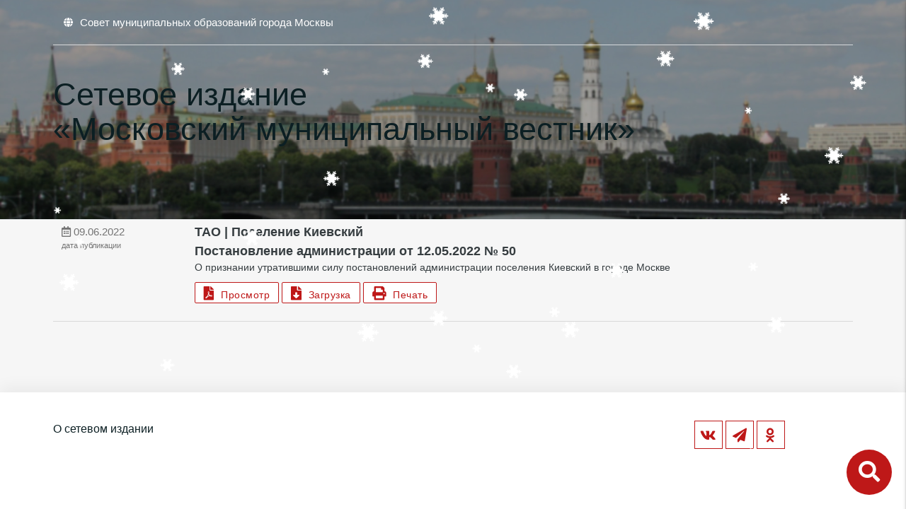

--- FILE ---
content_type: text/html; charset=UTF-8
request_url: https://amom-mmv.ru/poselenie-kievskij-postanovlenie-administraczii-ot-12.05.2022-%E2%84%96-50.html
body_size: 2795
content:
<!DOCTYPE html>
<html lang="ru">
  <head>
    <title>Постановление администрации от 12.05.2022 № 50 - ММВ</title>
    <base href="https://amom-mmv.ru/" />
    <meta charset="UTF-8" />
    <meta name="yandex-verification" content="09e2f0a9da349448" />
    <meta http-equiv="X-UA-Compatible" content="IE=edge">
    <meta name="viewport" content="width=device-width, initial-scale=1, maximum-scale=1" />
    
    <meta content="Постановление администрации от 12.05.2022 № 50 - ММВ" name="description">
    <link rel="search" type="application/opensearchdescription+xml" href="/search/opensearch" title="Поиск" />
    <link rel="icon" type="image/png" href="/assets/img/favicon.png" />
    <link rel="icon" type="image/svg+xm" href="/assets/img/amom-logo.svg" />
    
	<link rel="stylesheet" type="text/css" href="/assets/fontawesome-free-5.10.1-web/css/all.min.css">
	<link rel="stylesheet" href="/assets/css/materialize.min.css">
	<link href='/assets/calendar/lib/main.css' rel='stylesheet' />
    <link type="text/css" rel="stylesheet" href="/assets/css/css.css?34">
</head>
<body class="">
    <!--
    <div style="background:#C01D1A; color:white; text-align:center; padding:10px 0">На сайте ведутся технические работы, приносим извинения за доставленные неудобства.</div>
    -->
<main>
<ul id="slide-out" class="sidenav">
    <li>
        <form action="search" method="get" id="search_form1" class="search-form">
            <input class="browser-default" id="search1" type="search" name="search" placeholder="Поиск">
            <button type="submit"><i class="fas fa-search"></i></button>
        </form>
    </li>
    
    <li><a href="/">Главная</a></li>
    <li><a href="o-setevom-izdanii.html">Бюллетени</a></li>
    <li><a href="contacts.html">Правовая информация</a></li>
    <li><a href="ajax">Обновления законода&shy;тельства</a></li>
</ul>

<div class="header-page">
    <div class="container">
        <div class="row">
            <div class="col s12">
                <nav>
    <div class="nav-wrapper">
        <ul>
            <li><a href="http://amom.ru" target="_blank"><i class="fas fa-globe"></i><span class="hide-on-small-only">Совет муниципальных образований города Москвы</span></a></li>
        </ul>
    </div>
</nav>
            </div>

            <div class="col s12 logo-container">
                <a href="/" class="logo-link"><img src="/assets/img/amom-logo.svg" alt="" class="logo-image"></a>
                <h1 class="logo_page-title">Сетевое издание<br>&#171;Московский муниципальный вестник&#187;</h1>
            </div>
        </div>
    </div>
</div>

<style>

    .logo-container {
        display: flex;
        align-items: center;
        gap: 20px;
        margin-top: 20px;
        
        .logo-link {
            display: block;
            max-width: 100%;
            height: 100%;
        }
        
        .logo-image {
            width: 100%;
            height: 130px;
        }
        
        .logo_page-title {
            color: white;
            font-size: calc(1.5rem + 6 * (100vw - 320px) / 880);
            font-weight: 600;
        }
        
        @media screen and (max-width: 600px) {
            margin-top: 0;
        }
    }
</style>

<!-- div class="container"><div class="row"><div class="col s12"><nav class="hide-on-small-only"><div class="nav-wrapper"><div class="breadcrumbs">
    <a class="breadcrumb">Постановление администрации от 12.05.2022 № 50</a>
</div></div></div></nav></div></div -->

<!--<br><br><br><br>-->

<div class="search_container">
    <div class="container">
        <div class="row"><div class="col s12" style="position:relative">
        <form action="search.html" method="get" id="search_form">
            <input id="search" type="search" name="search" onblur="hideSearch()" placeholder="Поиск документов">
            
            <button type="submit" class="btn-floating btn-green z-depth-0"><i class="fas fa-search"></i></button>
        </form>
        </div></div>
    </div>
</div>

<a class="search-btn right" onclick="window.scrollTo({top: 0,behavior: 'smooth'}); $('.search_container').toggleClass('active')"><i class="fas fa-search"></i></a>

</div>


<div class="container">
    <div class="row number">
        <div class="col s12">
            <div class="col s12" data-id="14080">
     <div class="row news-section">
         <div class="item-news" href="poselenie-kievskij-postanovlenie-administraczii-ot-12.05.2022-№-50.html">
             <!--1-->
             <div class="col s12 m3 l2 date">
                 <i class="far fa-calendar-alt"></i> 09.06.2022
                 <small>дата публикации</small>
             </div>
             <div class="col s12 m9 l10">
                 <strong class="news-title">ТАО | Поселение Киевский<br>Постановление администрации от 12.05.2022 № 50</strong>
                 <div class="single-string">О признании утратившими силу постановлений администрации поселения Киевский в городе Москве</div>
                 
                 
                <a href="assets/files/resolutions/ТАО/Киевский/poselenie-kievskij-postanovlenie-administraczii-ot-12.05.2022-№-50.pdf" class="btn pdf-btn " target="_blank"><i class="fas fa-file-pdf"></i>&nbsp;&nbsp;Просмотр</a>
<a href="assets/files/resolutions/ТАО/Киевский/poselenie-kievskij-postanovlenie-administraczii-ot-12.05.2022-№-50.pdf" class="btn pdf-btn" download><i class="fas fa-file-download"></i>&nbsp;&nbsp;Загрузка</a>
<a data-file="assets/files/resolutions/ТАО/Киевский/poselenie-kievskij-postanovlenie-administraczii-ot-12.05.2022-№-50.pdf" class="btn pdf-btn prn-btn hide-on-med-and-down "><i class="fas fa-print"></i>&nbsp;&nbsp;Печать</a>

                
                
                
                
             </div>
         </div>
     </div>
 </div>
        </div>
    </div> 

</div>

    </main>
    <footer>
         <div class="container">
             <div class="row">
                 <div class="col s12 l7">
                     <!--
                     127006, Москва, Успенский пер., д 14, стр. 2<br>
                     +7(499) 652-60-60<br>
                     info@amom.ru
                     -->
                    <div class="footer-links">
                        <a href="o-setevom-izdanii.html">О сетевом издании</a><br>
                        
                    </div>
                    
                    <br>
                    
                    
                 </div>
                 <div class="col s12 l4">
                     <div class="soc-icons right-align">
                         
                         <style>
                             .fa-facebook-square, .fa-facebook-f {position:relative;}
                             .fa-facebook-square small, .fa-facebook-f small{position: absolute; left: 7px; bottom: -30px; font-weight: bold;font-size: 11px; text-transform: uppercase;}
                         </style>
                         
                        <!--  <a href="https://twitter.com/amommosru" target="_blank"><i class="fab fa-twitter"></i></a> -->
                         <a href="https://vk.com/amommosru" target="_blank"><i class="fab fa-vk"></i></a>
                         
                        <!--  <a href="https://www.facebook.com/amommoscow" target="_blank"><i class="fab fa-facebook-f"><small>new</small></i></a> -->
                         <!-- a href="https://www.instagram.com/amommosru/" target="_blank"><i class="fab fa-instagram"></i></a -->
                         
                         <a href="https://t.me/amomru" target="_blank"><i class="fas fa-paper-plane"></i></a>
                         <a href="https://ok.ru/amommosru" target="_blank"><i class="fab fa-odnoklassniki"></i></a>
                         <!--<a href="https://www.facebook.com/amommosru" target="_blank"><i class="fab fa-facebook-square"><small>old</small></i></a>-->
                     </div>
                 </div>
             </div>
         </div>
     </footer>
     


    <script src="/assets/js/jquery2.2.4.min.js"></script>
    <script src="/assets/js/print.min.js"></script>
    <script src="/assets/js/imagesloaded.pkgd.min.js"></script>
    <script src="/assets/js/masonry.pkgd.min.js"></script>
    <script src="/assets/js/materialize.min.js"></script>
    <script src='/assets/calendar/lib/main.js?1'></script>
    <script src='/assets/calendar/lib/locales-all.min.js'></script>
    
    <script src="https://amom.ru/assets/js/snowfall.jquery.min.js"></script>
    
    <script src="/assets/js/js.js?6"></script>
    
</body>

</html>


--- FILE ---
content_type: text/css
request_url: https://amom-mmv.ru/assets/calendar/lib/main.css
body_size: 39685
content:
/* classes attached to <body> */

.fc-not-allowed,
.fc-not-allowed .fc-event {
    /* override events' custom cursors */
    cursor: not-allowed;
}

.fc-unselectable {
    -webkit-user-select: none;
    -moz-user-select: none;
    -ms-user-select: none;
    user-select: none;
    -webkit-touch-callout: none;
    -webkit-tap-highlight-color: rgba(0, 0, 0, 0);
}

.fc {
    /* layout of immediate children */
    display: flex;
    flex-direction: column;

    font-size: 1em
}

.fc,
.fc *,
.fc *:before,
.fc *:after {
    box-sizing: border-box;
}

.fc table {
    border-collapse: collapse;
    border-spacing: 0;
    font-size: 1em;
    /* normalize cross-browser */
}

.fc th {
    text-align: center;
}

.fc th,
.fc td {
    vertical-align: top;
    padding: 0;
}

.fc a {
    color: #0c1f23;
}

.fc a:hover {
    color: #BE1818;
}

.fc a[data-navlink] {
    cursor: pointer;
}

.fc a[data-navlink]:hover {
    text-decoration: underline;
}

.fc-direction-ltr {
    direction: ltr;
    text-align: left;
}

.fc-direction-rtl {
    direction: rtl;
    text-align: right;
}

.fc-theme-standard td,
.fc-theme-standard th {
    border: 1px solid #ddd;
    border: 1px solid var(--fc-border-color, #ddd);
}

/* for FF, which doesn't expand a 100% div within a table cell. use absolute positioning */
/* inner-wrappers are responsible for being absolute */
/* TODO: best place for this? */
.fc-liquid-hack td,
.fc-liquid-hack th {
    position: relative;
}

@font-face {
    font-family: 'fcicons';
    src: url("[data-uri]") format('truetype');
    font-weight: normal;
    font-style: normal;
}

.fc-icon {
    /* added for fc */
    display: inline-block;
    width: 1em;
    height: 1em;
    text-align: center;
    -webkit-user-select: none;
    -moz-user-select: none;
    -ms-user-select: none;
    user-select: none;

    /* use !important to prevent issues with browser extensions that change fonts */
    font-family: 'fcicons' !important;
    speak: none;
    font-style: normal;
    font-weight: normal;
    font-variant: normal;
    text-transform: none;
    line-height: 1;

    /* Better Font Rendering =========== */
    -webkit-font-smoothing: antialiased;
    -moz-osx-font-smoothing: grayscale;
}

.fc-icon-chevron-left:before {
    content: "\e900";
}

.fc-icon-chevron-right:before {
    content: "\e901";
}

.fc-icon-chevrons-left:before {
    content: "\e902";
}

.fc-icon-chevrons-right:before {
    content: "\e903";
}

.fc-icon-minus-square:before {
    content: "\e904";
}

.fc-icon-plus-square:before {
    content: "\e905";
}

.fc-icon-x:before {
    content: "\e906";
}

/*
Lots taken from Flatly (MIT): https://bootswatch.com/4/flatly/bootstrap.css

These styles only apply when the standard-theme is activated.
When it's NOT activated, the fc-button classes won't even be in the DOM.
*/
.fc {

    /* reset */

}

.fc .fc-button {
    border-radius: 0;
    overflow: visible;
    text-transform: none;
    margin: 0;
    font-family: inherit;
    font-size: inherit;
    line-height: inherit;
}

.fc .fc-button:focus {
    outline: 1px dotted;
    outline: 5px auto -webkit-focus-ring-color;
}

.fc .fc-button {
    -webkit-appearance: button;
}

.fc .fc-button:not(:disabled) {
    cursor: pointer;
}

.fc .fc-button::-moz-focus-inner {
    padding: 0;
    border-style: none;
}

.fc {

    /* theme */

}

.fc .fc-button {
    display: inline-block;
    font-weight: 400;
    text-align: center;
    vertical-align: middle;
    -webkit-user-select: none;
    -moz-user-select: none;
    -ms-user-select: none;
    user-select: none;
    background-color: transparent;
    border: 1px solid transparent;
    padding: 0.4em 0.65em;
    font-size: 1em;
    line-height: 1.5;
    border-radius: 0.25em;
}

.fc .fc-button:hover {
    text-decoration: none;
}

.fc .fc-button:focus {
    outline: 0;
    box-shadow: 0 0 0 0.2rem rgba(44, 62, 80, 0.25);
}

.fc .fc-button:disabled {
    opacity: 0.65;
}

.fc {

    /* "primary" coloring */

}

.fc .fc-button-primary {
    color: #fff;
    background-color: #0c1f23;
    border-color: #0c1f23;
}

.fc .fc-button-primary:hover {
    color: #fff;
    background-color: #BE1818;
    border-color: #BE1818;
}

.fc .fc-button-primary:disabled {
    /* not DRY */
    color: #fff;
    color: var(--fc-button-text-color, #fff);
    background-color: #2C3E50;
    background-color: var(--fc-button-bg-color, #2C3E50);
    border-color: #2C3E50;
    border-color: var(--fc-button-border-color, #2C3E50);
    /* overrides :hover */
}

.fc .fc-button-primary:focus {
    box-shadow: 0 0 0 0.2rem rgba(76, 91, 106, 0.5);
}

.fc .fc-button-primary:not(:disabled):active,
.fc .fc-button-primary:not(:disabled).fc-button-active {
    color: #fff;
    color: var(--fc-button-text-color, #fff);
    background-color: #1a252f;
    background-color: var(--fc-button-active-bg-color, #1a252f);
    border-color: #151e27;
    border-color: var(--fc-button-active-border-color, #151e27);
}

.fc .fc-button-primary:not(:disabled):active:focus,
.fc .fc-button-primary:not(:disabled).fc-button-active:focus {
    box-shadow: 0 0 0 0.2rem rgba(76, 91, 106, 0.5);
}

.fc {

    /* icons within buttons */

}

.fc .fc-button .fc-icon {
    vertical-align: middle;
    font-size: 1.5em;
    /* bump up the size (but don't make it bigger than line-height of button, which is 1.5em also) */
}

.fc .fc-button-group {
    position: relative;
    display: inline-flex;
    vertical-align: middle;
}

.fc .fc-button-group > .fc-button {
    position: relative;
    flex: 1 1 auto;
}

.fc .fc-button-group > .fc-button:hover {
    z-index: 1;
}

.fc .fc-button-group > .fc-button:focus,
.fc .fc-button-group > .fc-button:active,
.fc .fc-button-group > .fc-button.fc-button-active {
    z-index: 1;
}

.fc-direction-ltr .fc-button-group > .fc-button:not(:first-child) {
    margin-left: -1px;
    border-top-left-radius: 0;
    border-bottom-left-radius: 0;
}

.fc-direction-ltr .fc-button-group > .fc-button:not(:last-child) {
    border-top-right-radius: 0;
    border-bottom-right-radius: 0;
}

.fc-direction-rtl .fc-button-group > .fc-button:not(:first-child) {
    margin-right: -1px;
    border-top-right-radius: 0;
    border-bottom-right-radius: 0;
}

.fc-direction-rtl .fc-button-group > .fc-button:not(:last-child) {
    border-top-left-radius: 0;
    border-bottom-left-radius: 0;
}

.fc .fc-toolbar {
    display: flex;
    justify-content: space-between;
    align-items: center;
}

.fc .fc-toolbar.fc-header-toolbar {
    margin-bottom: 1.5em;
}

.fc .fc-toolbar.fc-footer-toolbar {
    margin-top: 1.5em;
}

.fc .fc-toolbar-title {
    font-size: 1.75em;
    margin: 0;
    font-weight: 700;
    text-transform: uppercase;
}

.fc-direction-ltr .fc-toolbar > * > :not(:first-child) {
    margin-left: .75em;
    /* space between */
}

.fc-direction-rtl .fc-toolbar > * > :not(:first-child) {
    margin-right: .75em;
    /* space between */
}

.fc-direction-rtl .fc-toolbar-ltr {
    /* when the toolbar-chunk positioning system is explicitly left-to-right */
    flex-direction: row-reverse;
}

.fc .fc-scroller {
    -webkit-overflow-scrolling: touch;
    position: relative;
    /* for abs-positioned elements within */
}

.fc .fc-scroller-liquid {
    height: 100%;
}

.fc .fc-scroller-liquid-absolute {
    position: absolute;
    top: 0;
    right: 0;
    left: 0;
    bottom: 0;
}

.fc .fc-scroller-harness {
    position: relative;
    overflow: hidden;
    direction: ltr;
    /* hack for chrome computing the scroller's right/left wrong for rtl. undone below... */
    /* TODO: demonstrate in codepen */
}

.fc .fc-scroller-harness-liquid {
    height: 100%;
}

.fc-direction-rtl .fc-scroller-harness > .fc-scroller {
    /* undo above hack */
    direction: rtl;
}

.fc-theme-standard .fc-scrollgrid {
    border: 1px solid #ddd;
    border: 1px solid var(--fc-border-color, #ddd);
    /* bootstrap does this. match */
}

.fc .fc-scrollgrid,
.fc .fc-scrollgrid table {
    /* all tables (self included) */
    width: 100%;
    /* because tables don't normally do this */
    table-layout: fixed;
}

.fc .fc-scrollgrid table {
    /* inner tables */
    border-top-style: hidden;
    border-left-style: hidden;
    border-right-style: hidden;
}

.fc .fc-scrollgrid {

    border-collapse: separate;
    border-right-width: 0;
    border-bottom-width: 0;

}

.fc .fc-scrollgrid-liquid {
    height: 100%;
}

.fc .fc-scrollgrid-section {
    /* a <tr> */
    height: 1px
        /* better than 0, for firefox */

}

.fc .fc-scrollgrid-section > td {
    height: 1px;
    /* needs a height so inner div within grow. better than 0, for firefox */
}

.fc .fc-scrollgrid-section table {
    height: 1px;
    /* for most browsers, if a height isn't set on the table, can't do liquid-height within cells */
    /* serves as a min-height. harmless */
}

.fc .fc-scrollgrid-section-liquid {
    height: auto
}

.fc .fc-scrollgrid-section-liquid > td {
    height: 100%;
    /* better than `auto`, for firefox */
}

.fc .fc-scrollgrid-section > * {
    border-top-width: 0;
    border-left-width: 0;
}

.fc .fc-scrollgrid-section-header > *,
.fc .fc-scrollgrid-section-footer > * {
    border-bottom-width: 0;
}

.fc .fc-scrollgrid-section-body table,
.fc .fc-scrollgrid-section-footer table {
    border-bottom-style: hidden;
    /* head keeps its bottom border tho */
}

.fc {

    /* stickiness */

}

.fc .fc-scrollgrid-section-sticky > * {
    background: #fff;
    background: var(--fc-page-bg-color, #fff);
    position: -webkit-sticky;
    position: sticky;
    z-index: 2;
    /* TODO: var */
    /* TODO: box-shadow when sticking */
}

.fc .fc-scrollgrid-section-header.fc-scrollgrid-section-sticky > * {
    top: 0;
    /* because border-sharing causes a gap at the top */
    /* TODO: give safari -1. has bug */
}

.fc .fc-scrollgrid-section-footer.fc-scrollgrid-section-sticky > * {
    bottom: 0;
    /* known bug: bottom-stickiness doesn't work in safari */
}

.fc .fc-scrollgrid-sticky-shim {
    /* for horizontal scrollbar */
    height: 1px;
    /* needs height to create scrollbars */
    margin-bottom: -1px;
}

.fc-sticky {
    /* no .fc wrap because used as child of body */
    position: -webkit-sticky;
    position: sticky;
}

.fc .fc-view-harness {
    flex-grow: 1;
    /* because this harness is WITHIN the .fc's flexbox */
    position: relative;
}

.fc {

    /* when the harness controls the height, make the view liquid */

}

.fc .fc-view-harness-active > .fc-view {
    position: absolute;
    top: 0;
    right: 0;
    bottom: 0;
    left: 0;
}

.fc .fc-col-header-cell-cushion {
    display: inline-block;
    /* x-browser for when sticky (when multi-tier header) */
    padding: 2px 4px;
}

.fc .fc-bg-event,
.fc .fc-non-business,
.fc .fc-highlight {
    /* will always have a harness with position:relative/absolute, so absolutely expand */
    position: absolute;
    top: 0;
    left: 0;
    right: 0;
    bottom: 0;
}

.fc .fc-non-business {
    background: rgba(215, 215, 215, 0.3);
    background: var(--fc-non-business-color, rgba(215, 215, 215, 0.3));
}

.fc .fc-bg-event {
    background: rgb(143, 223, 130);
    background: var(--fc-bg-event-color, rgb(143, 223, 130));
    opacity: 0.3;
    opacity: var(--fc-bg-event-opacity, 0.3)
}

.fc .fc-bg-event .fc-event-title {
    margin: .5em;
    font-size: .85em;
    font-size: var(--fc-small-font-size, .85em);
    font-style: italic;
}

.fc .fc-highlight {
    background: rgba(188, 232, 241, 0.3);
    background: var(--fc-highlight-color, rgba(188, 232, 241, 0.3));
}

.fc .fc-cell-shaded,
.fc .fc-day-disabled {
    background: rgba(208, 208, 208, 0.3);
    background: var(--fc-neutral-bg-color, rgba(208, 208, 208, 0.3));
}

/* link resets */
/* ---------------------------------------------------------------------------------------------------- */
a.fc-event,
a.fc-event:hover {
    text-decoration: none;
}

/* cursor */
.fc-event[href],
.fc-event.fc-event-draggable {
    cursor: pointer;
}

/* event text content */
/* ---------------------------------------------------------------------------------------------------- */
.fc-event .fc-event-main {
    position: relative;
    z-index: 2;
}

/* dragging */
/* ---------------------------------------------------------------------------------------------------- */
.fc-event-dragging:not(.fc-event-selected) {
    /* MOUSE */
    opacity: 0.75;
}

.fc-event-dragging.fc-event-selected {
    /* TOUCH */
    box-shadow: 0 2px 7px rgba(0, 0, 0, 0.3);
}

/* resizing */
/* ---------------------------------------------------------------------------------------------------- */
/* (subclasses should hone positioning for touch and non-touch) */
.fc-event .fc-event-resizer {
    display: none;
    position: absolute;
    z-index: 4;
}

.fc-event:hover,
/* MOUSE */
.fc-event-selected {
    /* TOUCH */

}

.fc-event:hover .fc-event-resizer,
.fc-event-selected .fc-event-resizer {
    display: block;
}

.fc-event-selected .fc-event-resizer {
    border-radius: 4px;
    border-radius: calc(var(--fc-event-resizer-dot-total-width, 8px) / 2);
    border-width: 1px;
    border-width: var(--fc-event-resizer-dot-border-width, 1px);
    width: 8px;
    width: var(--fc-event-resizer-dot-total-width, 8px);
    height: 8px;
    height: var(--fc-event-resizer-dot-total-width, 8px);
    border-style: solid;
    border-color: inherit;
    background: #fff;
    background: var(--fc-page-bg-color, #fff)
        /* expand hit area */

}

.fc-event-selected .fc-event-resizer:before {
    content: '';
    position: absolute;
    top: -20px;
    left: -20px;
    right: -20px;
    bottom: -20px;
}

/* selecting (always TOUCH) */
/* ---------------------------------------------------------------------------------------------------- */
.fc-event-selected {
    box-shadow: 0 2px 5px rgba(0, 0, 0, 0.2)
        /* expand hit area (subclasses should expand) */

}

.fc-event-selected:before {
    content: "";
    position: absolute;
    z-index: 3;
    top: 0;
    left: 0;
    right: 0;
    bottom: 0;
}

.fc-event-selected {

    /* dimmer effect */

}

.fc-event-selected:after {
    content: "";
    background: rgba(0, 0, 0, 0.25);
    background: var(--fc-event-selected-overlay-color, rgba(0, 0, 0, 0.25));
    position: absolute;
    z-index: 1;

    /* assume there's a border on all sides. overcome it. */
    /* sometimes there's NOT a border, in which case the dimmer will go over */
    /* an adjacent border, which looks fine. */
    top: -1px;
    left: -1px;
    right: -1px;
    bottom: -1px;
}

/*
A HORIZONTAL event
*/
.fc-h-event {
    /* allowed to be top-level */
    display: block;
    background-color: #fff;
    padding: 2px;
    margin: 2px;
    border: solid 1px #77828d;
    border-radius: 5px;
}

.fc-h-event .fc-event-main {
    font-size: .8rem;
}

.fc-h-event .fc-event-main-frame {
    display: flex;
    /* for make fc-event-title-container expand */
}

.fc-h-event .fc-event-time {
    max-width: 100%;
    /* clip overflow on this element */
    overflow: hidden;
}

.fc-h-event .fc-event-title-container {
    /* serves as a container for the sticky cushion */
    flex-grow: 1;
    flex-shrink: 1;
    min-width: 0;
    /* important for allowing to shrink all the way */
}

.fc-h-event .fc-event-title {
    display: inline-block;
    /* need this to be sticky cross-browser */
    vertical-align: top;
    /* for not messing up line-height */
    left: 0;
    /* for sticky */
    right: 0;
    /* for sticky */
    max-width: 100%;
    /* clip overflow on this element */
    overflow: hidden;
}

.fc-h-event.fc-event-selected:before {
    /* expand hit area */
    top: -10px;
    bottom: -10px;
}

/* adjust border and border-radius (if there is any) for non-start/end */
.fc-direction-ltr .fc-daygrid-block-event:not(.fc-event-start),
.fc-direction-rtl .fc-daygrid-block-event:not(.fc-event-end) {
    border-top-left-radius: 0;
    border-bottom-left-radius: 0;
    border-left-width: 0;
}

.fc-direction-ltr .fc-daygrid-block-event:not(.fc-event-end),
.fc-direction-rtl .fc-daygrid-block-event:not(.fc-event-start) {
    border-top-right-radius: 0;
    border-bottom-right-radius: 0;
    border-right-width: 0;
}

/* resizers */
.fc-h-event:not(.fc-event-selected) .fc-event-resizer {
    top: 0;
    bottom: 0;
    width: 8px;
    width: var(--fc-event-resizer-thickness, 8px);
}

.fc-direction-ltr .fc-h-event:not(.fc-event-selected) .fc-event-resizer-start,
.fc-direction-rtl .fc-h-event:not(.fc-event-selected) .fc-event-resizer-end {
    cursor: w-resize;
    left: -4px;
    left: calc(var(--fc-event-resizer-thickness, 8px) / -2);
}

.fc-direction-ltr .fc-h-event:not(.fc-event-selected) .fc-event-resizer-end,
.fc-direction-rtl .fc-h-event:not(.fc-event-selected) .fc-event-resizer-start {
    cursor: e-resize;
    right: -4px;
    right: calc(var(--fc-event-resizer-thickness, 8px) / -2);
}

/* resizers for TOUCH */
.fc-h-event.fc-event-selected .fc-event-resizer {
    top: 50%;
    margin-top: -4px;
    margin-top: calc(var(--fc-event-resizer-dot-total-width, 8px) / -2);
}

.fc-direction-ltr .fc-h-event.fc-event-selected .fc-event-resizer-start,
.fc-direction-rtl .fc-h-event.fc-event-selected .fc-event-resizer-end {
    left: -4px;
    left: calc(var(--fc-event-resizer-dot-total-width, 8px) / -2);
}

.fc-direction-ltr .fc-h-event.fc-event-selected .fc-event-resizer-end,
.fc-direction-rtl .fc-h-event.fc-event-selected .fc-event-resizer-start {
    right: -4px;
    right: calc(var(--fc-event-resizer-dot-total-width, 8px) / -2);
}


:root {
    --fc-daygrid-event-dot-width: 8px;
}

.fc .fc-popover {
    position: fixed;
    top: 0;
    /* for when not positioned yet */
    box-shadow: 0 2px 6px rgba(0, 0, 0, .15);
}

.fc .fc-popover-header {
    display: flex;
    flex-direction: row;
    justify-content: space-between;
    align-items: center;
    padding: 3px 4px;
}

.fc .fc-popover-title {
    margin: 0 2px;
}

.fc .fc-popover-close {
    cursor: pointer;
    opacity: 0.65;
    font-size: 1.1em;
}

.fc-theme-standard .fc-popover {
    border: 1px solid #ddd;
    border: 1px solid var(--fc-border-color, #ddd);
    background: #fff;
    background: var(--fc-page-bg-color, #fff);
}

.fc-theme-standard .fc-popover-header {
    background: rgba(208, 208, 208, 0.3);
    background: var(--fc-neutral-bg-color, rgba(208, 208, 208, 0.3));
}

/* help things clear margins of inner content */
.fc-daygrid-day-frame,
.fc-daygrid-day-events,
.fc-daygrid-event-harness {
    /* for event top/bottom margins */
}

.fc-daygrid-day-frame:before,
.fc-daygrid-day-events:before,
.fc-daygrid-event-harness:before {
    content: "";
    clear: both;
    display: table;
}

.fc-daygrid-day-frame:after,
.fc-daygrid-day-events:after,
.fc-daygrid-event-harness:after {
    content: "";
    clear: both;
    display: table;
}

.fc .fc-daygrid-body {
    /* a <div> that wraps the table */
    position: relative;
    z-index: 1;
    /* container inner z-index's because <tr>s can't do it */
}

.fc .fc-daygrid-day.fc-day-today {
    background-color: #b6c5d4;
}

.fc .fc-daygrid-day-frame {
    position: relative;
    min-height: 100%;
    /* seems to work better than `height` because sets height after rows/cells naturally do it */
}

.fc {

    /* cell top */

}

.fc .fc-daygrid-day-top {
    display: flex;
    flex-direction: row-reverse;
}

.fc .fc-day-other .fc-daygrid-day-top {
    opacity: 0.3;
}

.fc {

    /* day number (within cell top) */

}

.fc .fc-daygrid-day-number {
    position: relative;
    z-index: 4;
    padding: 4px;
}

.fc {

    /* event container */

}

.fc .fc-daygrid-day-events {
    margin-top: 1px;
    /* needs to be margin, not padding, so that available cell height can be computed */
}

.fc {

    /* positioning for balanced vs natural */

}

.fc .fc-daygrid-body-balanced .fc-daygrid-day-events {
    position: absolute;
    left: 0;
    right: 0;
}

.fc .fc-daygrid-body-unbalanced .fc-daygrid-day-events {
    position: relative;
    /* for containing abs positioned event harnesses */
    min-height: 2em;
    /* in addition to being a min-height during natural height, equalizes the heights a little bit */
}

.fc .fc-daygrid-body-natural {
    /* can coexist with -unbalanced */
}

.fc .fc-daygrid-body-natural .fc-daygrid-day-events {
    margin-bottom: 1em;
}

.fc {

    /* event harness */

}

.fc .fc-daygrid-event-harness {
    position: relative;
}

.fc .fc-daygrid-event-harness-abs {
    position: absolute;
    top: 0;
    /* fallback coords for when cannot yet be computed */
    left: 0;
    /* */
    right: 0;
    /* */
}

.fc .fc-daygrid-bg-harness {
    position: absolute;
    top: 0;
    bottom: 0;
}

.fc {

    /* bg content */

}

.fc .fc-daygrid-day-bg .fc-non-business {
    z-index: 1
}

.fc .fc-daygrid-day-bg .fc-bg-event {
    z-index: 2
}

.fc .fc-daygrid-day-bg .fc-highlight {
    z-index: 3
}

.fc {

    /* events */

}

.fc .fc-daygrid-event {
    z-index: 6;
    margin-top: 1px;
}

.fc .fc-daygrid-event.fc-event-mirror {
    z-index: 7;
}

.fc {

    /* cell bottom (within day-events) */

}

.fc .fc-daygrid-day-bottom {
    font-size: .85em;
    margin: 2px 3px 0;
}

.fc .fc-daygrid-more-link {
    position: relative;
    z-index: 4;
    cursor: pointer;
}

.fc {

    /* week number (within frame) */

}

.fc .fc-daygrid-week-number {
    position: absolute;
    z-index: 5;
    top: 0;
    padding: 2px;
    min-width: 1.5em;
    text-align: center;
    background-color: rgba(208, 208, 208, 0.3);
    background-color: var(--fc-neutral-bg-color, rgba(208, 208, 208, 0.3));
    color: #808080;
    color: var(--fc-neutral-text-color, #808080);
}

.fc {

    /* popover */

}

.fc .fc-more-popover {
    z-index: 8;
}

.fc .fc-more-popover .fc-popover-body {
    min-width: 220px;
    padding: 10px;
}

.fc-direction-ltr .fc-daygrid-event.fc-event-start,
.fc-direction-rtl .fc-daygrid-event.fc-event-end {
    margin-left: 2px;
}

.fc-direction-ltr .fc-daygrid-event.fc-event-end,
.fc-direction-rtl .fc-daygrid-event.fc-event-start {
    margin-right: 2px;
}

.fc-direction-ltr .fc-daygrid-week-number {
    left: 0;
    border-radius: 0 0 3px 0;
}

.fc-direction-rtl .fc-daygrid-week-number {
    right: 0;
    border-radius: 0 0 0 3px;
}

.fc-liquid-hack .fc-daygrid-day-frame {
    position: static;
    /* will cause inner absolute stuff to expand to <td> */
}

.fc-daygrid-event {
    /* make root-level, because will be dragged-and-dropped outside of a component root */
    position: relative;
    /* for z-indexes assigned later */
    white-space: nowrap;
    border-radius: 3px;
    /* dot event needs this to when selected */
    font-size: .85em;
    font-size: var(--fc-small-font-size, .85em);
}

/* --- the rectangle ("block") style of event --- */
.fc-daygrid-block-event .fc-event-time {
    font-weight: bold;
}

.fc-daygrid-block-event .fc-event-time,
.fc-daygrid-block-event .fc-event-title {
    padding: 1px;
}

/* --- the dot style of event --- */
.fc-daygrid-dot-event {
    display: flex;
    align-items: center;
    padding: 2px 0
}

.fc-daygrid-dot-event .fc-event-title {
    flex-grow: 1;
    flex-shrink: 1;
    min-width: 0;
    /* important for allowing to shrink all the way */
    overflow: hidden;
    font-weight: bold;
}

.fc-daygrid-dot-event:hover,
.fc-daygrid-dot-event.fc-event-mirror {
    background: rgba(0, 0, 0, 0.1);
}

.fc-daygrid-dot-event.fc-event-selected:before {
    /* expand hit area */
    top: -10px;
    bottom: -10px;
}

.fc-daygrid-event-dot {
    /* the actual dot */
    margin: 0 4px;
    box-sizing: content-box;
    width: 0;
    height: 0;
    border: 4px solid #3788d8;
    border: calc(var(--fc-daygrid-event-dot-width, 8px) / 2) solid var(--fc-event-border-color, #3788d8);
    border-radius: 4px;
    border-radius: calc(var(--fc-daygrid-event-dot-width, 8px) / 2);
}

/* --- spacing between time and title --- */
.fc-direction-ltr .fc-daygrid-event .fc-event-time {
    margin-right: 3px;
}

.fc-direction-rtl .fc-daygrid-event .fc-event-time {
    margin-left: 3px;
}


/*
A VERTICAL event
*/

.fc-v-event {
    /* allowed to be top-level */
    display: block;
    border: 1px solid #3788d8;
    border: 1px solid var(--fc-event-border-color, #3788d8);
    background-color: #3788d8;
    background-color: var(--fc-event-bg-color, #3788d8)
}

.fc-v-event .fc-event-main {
    color: #fff;
    color: var(--fc-event-text-color, #fff);
    height: 100%;
}

.fc-v-event .fc-event-main-frame {
    height: 100%;
    display: flex;
    flex-direction: column;
}

.fc-v-event .fc-event-time {
    flex-grow: 0;
    flex-shrink: 0;
    max-height: 100%;
    overflow: hidden;
}

.fc-v-event .fc-event-title-container {
    /* a container for the sticky cushion */
    flex-grow: 1;
    flex-shrink: 1;
    min-height: 0;
    /* important for allowing to shrink all the way */
}

.fc-v-event .fc-event-title {
    /* will have fc-sticky on it */
    top: 0;
    bottom: 0;
    max-height: 100%;
    /* clip overflow */
    overflow: hidden;
}

.fc-v-event:not(.fc-event-start) {
    border-top-width: 0;
    border-top-left-radius: 0;
    border-top-right-radius: 0;
}

.fc-v-event:not(.fc-event-end) {
    border-bottom-width: 0;
    border-bottom-left-radius: 0;
    border-bottom-right-radius: 0;
}

.fc-v-event.fc-event-selected:before {
    /* expand hit area */
    left: -10px;
    right: -10px;
}

.fc-v-event {

    /* resizer (mouse AND touch) */

}

.fc-v-event .fc-event-resizer-start {
    cursor: n-resize;
}

.fc-v-event .fc-event-resizer-end {
    cursor: s-resize;
}

.fc-v-event {

    /* resizer for MOUSE */

}

.fc-v-event:not(.fc-event-selected) .fc-event-resizer {
    height: 8px;
    height: var(--fc-event-resizer-thickness, 8px);
    left: 0;
    right: 0;
}

.fc-v-event:not(.fc-event-selected) .fc-event-resizer-start {
    top: -4px;
    top: calc(var(--fc-event-resizer-thickness, 8px) / -2);
}

.fc-v-event:not(.fc-event-selected) .fc-event-resizer-end {
    bottom: -4px;
    bottom: calc(var(--fc-event-resizer-thickness, 8px) / -2);
}

.fc-v-event {

    /* resizer for TOUCH (when event is "selected") */

}

.fc-v-event.fc-event-selected .fc-event-resizer {
    left: 50%;
    margin-left: -4px;
    margin-left: calc(var(--fc-event-resizer-dot-total-width, 8px) / -2);
}

.fc-v-event.fc-event-selected .fc-event-resizer-start {
    top: -4px;
    top: calc(var(--fc-event-resizer-dot-total-width, 8px) / -2);
}

.fc-v-event.fc-event-selected .fc-event-resizer-end {
    bottom: -4px;
    bottom: calc(var(--fc-event-resizer-dot-total-width, 8px) / -2);
}

.fc .fc-timegrid .fc-daygrid-body {
    /* the all-day daygrid within the timegrid view */
    z-index: 2;
    /* put above the timegrid-body so that more-popover is above everything. TODO: better solution */
}

.fc .fc-timegrid-divider {
    padding: 0 0 2px;
    /* browsers get confused when you set height. use padding instead */
}

.fc .fc-timegrid-body {
    position: relative;
    z-index: 1;
    /* scope the z-indexes of slots and cols */
    min-height: 100%;
    /* fill height always, even when slat table doesn't grow */
}

.fc .fc-timegrid-axis-chunk {
    /* for advanced ScrollGrid */
    position: relative
        /* offset parent for now-indicator-container */

}

.fc .fc-timegrid-axis-chunk > table {
    position: relative;
    z-index: 1;
    /* above the now-indicator-container */
}

.fc .fc-timegrid-slots {
    position: relative;
    z-index: 1;
}

.fc .fc-timegrid-slot {
    /* a <td> */
    height: 1.5em;
    border-bottom: 0
        /* each cell owns its top border */
}

.fc .fc-timegrid-slot:empty:before {
    content: '\00a0';
    /* make sure there's at least an empty space to create height for height syncing */
}

.fc .fc-timegrid-slot-minor {
    border-top-style: dotted;
}

.fc .fc-timegrid-slot-label-cushion {
    display: inline-block;
    white-space: nowrap;
}

.fc .fc-timegrid-slot-label {
    vertical-align: middle;
    /* vertical align the slots */
}

.fc {


    /* slots AND axis cells (top-left corner of view including the "all-day" text) */

}

.fc .fc-timegrid-axis-cushion,
.fc .fc-timegrid-slot-label-cushion {
    padding: 0 4px;
}

.fc {


    /* axis cells (top-left corner of view including the "all-day" text) */
    /* vertical align is more complicated, uses flexbox */

}

.fc .fc-timegrid-axis-frame-liquid {
    height: 100%;
    /* will need liquid-hack in FF */
}

.fc .fc-timegrid-axis-frame {
    overflow: hidden;
    display: flex;
    align-items: center;
    /* vertical align */
    justify-content: flex-end;
    /* horizontal align. matches text-align below */
}

.fc .fc-timegrid-axis-cushion {
    max-width: 60px;
    /* limits the width of the "all-day" text */
    flex-shrink: 0;
    /* allows text to expand how it normally would, regardless of constrained width */
}

.fc-direction-ltr .fc-timegrid-slot-label-frame {
    text-align: right;
}

.fc-direction-rtl .fc-timegrid-slot-label-frame {
    text-align: left;
}

.fc-liquid-hack .fc-timegrid-axis-frame-liquid {
    height: auto;
    position: absolute;
    top: 0;
    right: 0;
    bottom: 0;
    left: 0;
}

.fc .fc-timegrid-col.fc-day-today {
    background-color: rgba(255, 220, 40, 0.15);
    background-color: var(--fc-today-bg-color, rgba(255, 220, 40, 0.15));
}

.fc .fc-timegrid-col-frame {
    min-height: 100%;
    /* liquid-hack is below */
    position: relative;
}

.fc-liquid-hack .fc-timegrid-col-frame {
    height: auto;
    position: absolute;
    top: 0;
    right: 0;
    bottom: 0;
    left: 0;
}

.fc-media-screen .fc-timegrid-cols {
    position: absolute;
    /* no z-index. children will decide and go above slots */
    top: 0;
    left: 0;
    right: 0;
    bottom: 0
}

.fc-media-screen .fc-timegrid-cols > table {
    height: 100%;
}

.fc-media-screen .fc-timegrid-col-bg,
.fc-media-screen .fc-timegrid-col-events,
.fc-media-screen .fc-timegrid-now-indicator-container {
    position: absolute;
    top: 0;
    left: 0;
    right: 0;
}

.fc-media-screen .fc-timegrid-event-harness {
    position: absolute;
    /* top/left/right/bottom will all be set by JS */
}

.fc {

    /* bg */

}

.fc .fc-timegrid-col-bg {
    z-index: 2;
    /* TODO: kill */
}

.fc .fc-timegrid-col-bg .fc-non-business {
    z-index: 1
}

.fc .fc-timegrid-col-bg .fc-bg-event {
    z-index: 2
}

.fc .fc-timegrid-col-bg .fc-highlight {
    z-index: 3
}

.fc .fc-timegrid-bg-harness {
    position: absolute;
    /* top/bottom will be set by JS */
    left: 0;
    right: 0;
}

.fc {

    /* fg events */
    /* (the mirror segs are put into a separate container with same classname, */
    /* and they must be after the normal seg container to appear at a higher z-index) */

}

.fc .fc-timegrid-col-events {
    z-index: 3;
    /* child event segs have z-indexes that are scoped within this div */
}

.fc {

    /* now indicator */

}

.fc .fc-timegrid-now-indicator-container {
    bottom: 0;
    overflow: hidden;
    /* don't let overflow of lines/arrows cause unnecessary scrolling */
    /* z-index is set on the individual elements */
}

.fc-direction-ltr .fc-timegrid-col-events {
    margin: 0 2.5% 0 2px;
}

.fc-direction-rtl .fc-timegrid-col-events {
    margin: 0 2px 0 2.5%;
}

.fc-timegrid-event-harness-inset .fc-timegrid-event,
.fc-timegrid-event.fc-event-mirror {
    box-shadow: 0px 0px 0px 1px #fff;
    box-shadow: 0px 0px 0px 1px var(--fc-page-bg-color, #fff);
}

.fc-timegrid-event {
    /* events need to be root */

    font-size: .85em;

    font-size: var(--fc-small-font-size, .85em);
    border-radius: 3px
}

.fc-timegrid-event .fc-event-main {
    padding: 1px 1px 0;
}

.fc-timegrid-event .fc-event-time {
    white-space: nowrap;
    font-size: .85em;
    font-size: var(--fc-small-font-size, .85em);
    margin-bottom: 1px;
}

.fc-timegrid-event-condensed .fc-event-main-frame {
    flex-direction: row;
    overflow: hidden;
}

.fc-timegrid-event-condensed .fc-event-time:after {
    content: '\00a0-\00a0';
    /* dash surrounded by non-breaking spaces */
}

.fc-timegrid-event-condensed .fc-event-title {
    font-size: .85em;
    font-size: var(--fc-small-font-size, .85em)
}

.fc-media-screen .fc-timegrid-event {
    position: absolute;
    /* absolute WITHIN the harness */
    top: 0;
    bottom: 1px;
    /* stay away from bottom slot line */
    left: 0;
    right: 0;
}

.fc {

    /* line */

}

.fc .fc-timegrid-now-indicator-line {
    position: absolute;
    z-index: 4;
    left: 0;
    right: 0;
    border-style: solid;
    border-color: red;
    border-color: var(--fc-now-indicator-color, red);
    border-width: 1px 0 0;
}

.fc {

    /* arrow */

}

.fc .fc-timegrid-now-indicator-arrow {
    position: absolute;
    z-index: 4;
    margin-top: -5px;
    /* vertically center on top coordinate */
    border-style: solid;
    border-color: red;
    border-color: var(--fc-now-indicator-color, red);
}

.fc-direction-ltr .fc-timegrid-now-indicator-arrow {
    left: 0;

    /* triangle pointing right. TODO: mixin */
    border-width: 5px 0 5px 6px;
    border-top-color: transparent;
    border-bottom-color: transparent;
}

.fc-direction-rtl .fc-timegrid-now-indicator-arrow {
    right: 0;

    /* triangle pointing left. TODO: mixin */
    border-width: 5px 6px 5px 0;
    border-top-color: transparent;
    border-bottom-color: transparent;
}


:root {
    --fc-list-event-dot-width: 10px;
    --fc-list-event-hover-bg-color: #f5f5f5;
}

.fc-theme-standard .fc-list {
    border: 1px solid #ddd;
    border: 1px solid var(--fc-border-color, #ddd);
}

.fc {

    /* message when no events */

}

.fc .fc-list-empty {
    background-color: rgba(208, 208, 208, 0.3);
    background-color: var(--fc-neutral-bg-color, rgba(208, 208, 208, 0.3));
    height: 100%;
    display: flex;
    justify-content: center;
    align-items: center;
    /* vertically aligns fc-list-empty-inner */
}

.fc .fc-list-empty-cushion {
    margin: 5em 0;
}

.fc {

    /* table within the scroller */
    /* ---------------------------------------------------------------------------------------------------- */

}

.fc .fc-list-table {
    width: 100%;
    border-style: hidden;
    /* kill outer border on theme */
}

.fc .fc-list-table tr > * {
    border-left: 0;
    border-right: 0;
}

.fc .fc-list-sticky .fc-list-day > * {
    /* the cells */
    position: -webkit-sticky;
    position: sticky;
    top: 0;
    background: #fff;
    background: var(--fc-page-bg-color, #fff);
    /* for when headers are styled to be transparent and sticky */
}

.fc .fc-list-table th {
    padding: 0;
    /* uses an inner-wrapper instead... */
}

.fc .fc-list-table td,
.fc .fc-list-day-cushion {
    padding: 8px 14px;
}

.fc {


    /* date heading rows */
    /* ---------------------------------------------------------------------------------------------------- */

}

.fc .fc-list-day-cushion:after {
    content: "";
    clear: both;
    display: table;
    /* clear floating */
}

.fc-theme-standard .fc-list-day-cushion {
    background-color: rgba(208, 208, 208, 0.3);
    background-color: var(--fc-neutral-bg-color, rgba(208, 208, 208, 0.3));
}

.fc-direction-ltr .fc-list-day-text,
.fc-direction-rtl .fc-list-day-side-text {
    float: left;
}

.fc-direction-ltr .fc-list-day-side-text,
.fc-direction-rtl .fc-list-day-text {
    float: right;
}

/* make the dot closer to the event title */
.fc-direction-ltr .fc-list-table .fc-list-event-graphic {
    padding-right: 0
}

.fc-direction-rtl .fc-list-table .fc-list-event-graphic {
    padding-left: 0
}

.fc .fc-list-event.fc-event-forced-url {
    cursor: pointer;
    /* whole row will seem clickable */
}

.fc .fc-list-event:hover td {
    background-color: #f5f5f5;
    background-color: var(--fc-list-event-hover-bg-color, #f5f5f5);
}

.fc {

    /* shrink certain cols */

}

.fc .fc-list-event-graphic,
.fc .fc-list-event-time {
    white-space: nowrap;
    width: 1px;
}

.fc .fc-list-event-dot {
    display: inline-block;
    box-sizing: content-box;
    width: 0;
    height: 0;
    border: 5px solid #3788d8;
    border: calc(var(--fc-list-event-dot-width, 10px) / 2) solid var(--fc-event-border-color, #3788d8);
    border-radius: 5px;
    border-radius: calc(var(--fc-list-event-dot-width, 10px) / 2);
}

.fc {

    /* reset <a> styling */

}

.fc .fc-list-event-title a {
    color: inherit;
    text-decoration: none;
}

.fc {

    /* underline link when hovering over any part of row */

}

.fc .fc-list-event.fc-event-forced-url:hover a {
    text-decoration: underline;
}



.fc-theme-bootstrap a:not([href]) {
    color: inherit;
    /* natural color for navlinks */
}
